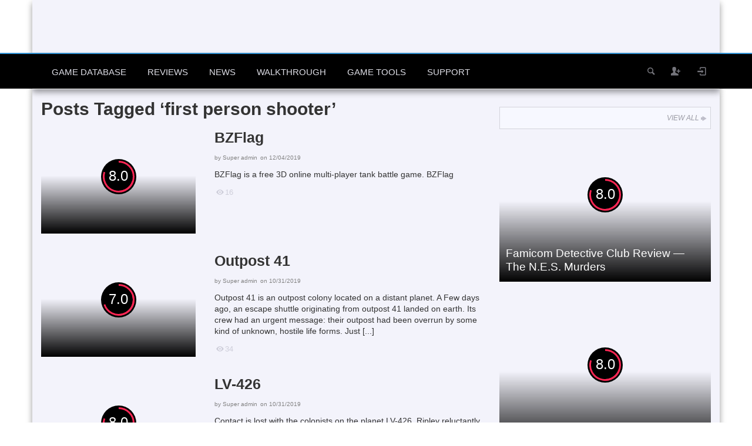

--- FILE ---
content_type: text/html; charset=UTF-8
request_url: https://www.sockscap64.com/tag/first-person-shooter/page/2/
body_size: 11977
content:
<!DOCTYPE HTML>
<html lang="en-US">
<head>
	<meta http-equiv="X-UA-Compatible" content="IE=edge" />
	<meta http-equiv="Content-Type" content="text/html; charset=UTF-8" />
   	<meta name="viewport" content="width=device-width, initial-scale=1.0, maximum-scale=3.0, minimum-scale=0.86" />
	<meta name="theme-color" content="#4285f4">
	<meta name="msapplication-navbutton-color" content="#4285f4">
	<meta name="apple-mobile-web-app-capable" content="yes">
	<meta name="apple-mobile-web-app-status-bar-style" content="black-translucent">
	<link rel="manifest" href="/manifest.json">
		
    				<link media="screen, print" rel="stylesheet" href="https://www.sockscap64.com/wp-content/themes/explicit/style.css?v=6.2" type="text/css" />
		<link media="screen, print" rel="stylesheet" href="https://www.sockscap64.com/wp-content/themes/explicit/css/style2.css?v=9" type="text/css" />
		<link media="screen" rel="stylesheet" href="https://www.sockscap64.com/wp-content/themes/explicit/css/responsive.css?v=4" type="text/css" />
				<link href="https://www.sockscap64.com/wp-content/themes/explicit/style-extended.css?v=3.6" rel="stylesheet" type="text/css" />
						<link rel="shortcut icon" href="/favicon.ico" />
	<meta property="og:image" content="https://www.sockscap64.com/wp-content/uploads/2019/12/121833_300a7c26ace97e6f241f.jpg" />    
	<link rel="dns-prefetch" href="//pagead2.googlesyndication.com">
	<link rel="dns-prefetch" href="//www.google-analytics.com">
	<link rel="dns-prefetch" href="//ajax.cloudflare.com">
			<link rel="pingback" href="https://www.sockscap64.com/xmlrpc.php" />
	    <script data-ad-client="ca-pub-3079156987270517" async src="https://pagead2.googlesyndication.com/pagead/js/adsbygoogle.js" type="49a27f3d9d14cf608508e335-text/javascript"></script>    <script type="49a27f3d9d14cf608508e335-text/javascript">
  (function(i,s,o,g,r,a,m){i['GoogleAnalyticsObject']=r;i[r]=i[r]||function(){
  (i[r].q=i[r].q||[]).push(arguments)},i[r].l=1*new Date();a=s.createElement(o),
  m=s.getElementsByTagName(o)[0];a.async=1;a.src=g;m.parentNode.insertBefore(a,m)
  })(window,document,'script','//www.google-analytics.com/analytics.js','ga');

  ga('create', 'UA-59675384-1', 'auto');
  ga('set', 'dimension1', 'website');
  ga('send', 'pageview');
  //ga('send', 'pageview', {
//	'dimension1': 'website'
 // });
</script>
 
	<meta name='robots' content='index, follow, max-image-preview:large, max-snippet:-1, max-video-preview:-1' />
	<style>img:is([sizes="auto" i], [sizes^="auto," i]) { contain-intrinsic-size: 3000px 1500px }</style>
	
	<!-- This site is optimized with the Yoast SEO plugin v21.2 - https://yoast.com/wordpress/plugins/seo/ -->
	<title>first person shooter Archives - Page 2 of 183 - SocksCap64</title>
	<meta name="description" content="first person shooter Archives - Page 2 of 183 - SocksCap64 A large video game database and HTML5 games arcade - SocksCap64|SSTap - The best network acceleration and socks proxy software designed to reduce ping of online games" />
	<link rel="canonical" href="https://www.sockscap64.com/tag/first-person-shooter/page/2/" />
	<link rel="prev" href="https://www.sockscap64.com/tag/first-person-shooter/" />
	<link rel="next" href="https://www.sockscap64.com/tag/first-person-shooter/page/3/" />
	<meta property="og:locale" content="en_US" />
	<meta property="og:type" content="article" />
	<meta property="og:title" content="first person shooter Archives - Page 2 of 183 - SocksCap64" />
	<meta property="og:description" content="first person shooter Archives - Page 2 of 183 - SocksCap64 A large video game database and HTML5 games arcade - SocksCap64|SSTap - The best network acceleration and socks proxy software designed to reduce ping of online games" />
	<meta property="og:url" content="https://www.sockscap64.com/tag/first-person-shooter/" />
	<meta property="og:site_name" content="SocksCap64" />
	<meta property="og:image" content="https://www.sockscap64.com/wp-content/uploads/2019/05/logo.png" />
	<meta property="og:image:width" content="512" />
	<meta property="og:image:height" content="512" />
	<meta property="og:image:type" content="image/png" />
	<meta name="twitter:card" content="summary_large_image" />
	<meta name="twitter:site" content="@sockscap64" />
	<script type="application/ld+json" class="yoast-schema-graph">{"@context":"https://schema.org","@graph":[{"@type":"CollectionPage","@id":"https://www.sockscap64.com/tag/first-person-shooter/","url":"https://www.sockscap64.com/tag/first-person-shooter/page/2/","name":"first person shooter Archives - Page 2 of 183 - SocksCap64","isPartOf":{"@id":"https://www.sockscap64.com/#website"},"primaryImageOfPage":{"@id":"https://www.sockscap64.com/tag/first-person-shooter/page/2/#primaryimage"},"image":{"@id":"https://www.sockscap64.com/tag/first-person-shooter/page/2/#primaryimage"},"thumbnailUrl":"https://www.sockscap64.com/wp-content/uploads/2019/12/121833_300a7c26ace97e6f241f.jpg","description":"first person shooter Archives - Page 2 of 183 - SocksCap64 A large video game database and HTML5 games arcade - SocksCap64|SSTap - The best network acceleration and socks proxy software designed to reduce ping of online games","breadcrumb":{"@id":"https://www.sockscap64.com/tag/first-person-shooter/page/2/#breadcrumb"},"inLanguage":"en-US"},{"@type":"ImageObject","inLanguage":"en-US","@id":"https://www.sockscap64.com/tag/first-person-shooter/page/2/#primaryimage","url":"https://www.sockscap64.com/wp-content/uploads/2019/12/121833_300a7c26ace97e6f241f.jpg","contentUrl":"https://www.sockscap64.com/wp-content/uploads/2019/12/121833_300a7c26ace97e6f241f.jpg","width":1280,"height":720,"caption":"BZFlag"},{"@type":"BreadcrumbList","@id":"https://www.sockscap64.com/tag/first-person-shooter/page/2/#breadcrumb","itemListElement":[{"@type":"ListItem","position":1,"name":"Home","item":"https://www.sockscap64.com/"},{"@type":"ListItem","position":2,"name":"first person shooter"}]},{"@type":"WebSite","@id":"https://www.sockscap64.com/#website","url":"https://www.sockscap64.com/","name":"SocksCap64","description":"A large video game database and HTML5 games arcade - SocksCap64|SSTap - The best network acceleration and socks proxy software designed to reduce ping of online games","publisher":{"@id":"https://www.sockscap64.com/#organization"},"potentialAction":[{"@type":"SearchAction","target":{"@type":"EntryPoint","urlTemplate":"https://www.sockscap64.com/search/?q={search_term_string}"},"query-input":"required name=search_term_string"}],"inLanguage":"en-US"},{"@type":"Organization","@id":"https://www.sockscap64.com/#organization","name":"SocksCap64","alternateName":"Tarolabs","url":"https://www.sockscap64.com/","logo":{"@type":"ImageObject","inLanguage":"en-US","@id":"https://www.sockscap64.com/#/schema/logo/image/","url":"https://www.sockscap64.com/wp-content/uploads/2025/11/main-logox512.png","contentUrl":"https://www.sockscap64.com/wp-content/uploads/2025/11/main-logox512.png","width":512,"height":512,"caption":"SocksCap64"},"image":{"@id":"https://www.sockscap64.com/#/schema/logo/image/"},"sameAs":["https://www.facebook.com/tarolab","https://twitter.com/sockscap64","http://www.youtube.com/c/Sockscap64bit"]}]}</script>
	<!-- / Yoast SEO plugin. -->


<link rel="alternate" type="application/rss+xml" title="SocksCap64 &raquo; Feed" href="https://www.sockscap64.com/feed/" />
<link rel="alternate" type="application/rss+xml" title="SocksCap64 &raquo; Comments Feed" href="https://www.sockscap64.com/comments/feed/" />
<link rel="alternate" type="application/rss+xml" title="SocksCap64 &raquo; first person shooter Tag Feed" href="https://www.sockscap64.com/tag/first-person-shooter/feed/" />
<style id='classic-theme-styles-inline-css' type='text/css'>
/*! This file is auto-generated */
.wp-block-button__link{color:#fff;background-color:#32373c;border-radius:9999px;box-shadow:none;text-decoration:none;padding:calc(.667em + 2px) calc(1.333em + 2px);font-size:1.125em}.wp-block-file__button{background:#32373c;color:#fff;text-decoration:none}
</style>
<style id='global-styles-inline-css' type='text/css'>
:root{--wp--preset--aspect-ratio--square: 1;--wp--preset--aspect-ratio--4-3: 4/3;--wp--preset--aspect-ratio--3-4: 3/4;--wp--preset--aspect-ratio--3-2: 3/2;--wp--preset--aspect-ratio--2-3: 2/3;--wp--preset--aspect-ratio--16-9: 16/9;--wp--preset--aspect-ratio--9-16: 9/16;--wp--preset--color--black: #000000;--wp--preset--color--cyan-bluish-gray: #abb8c3;--wp--preset--color--white: #ffffff;--wp--preset--color--pale-pink: #f78da7;--wp--preset--color--vivid-red: #cf2e2e;--wp--preset--color--luminous-vivid-orange: #ff6900;--wp--preset--color--luminous-vivid-amber: #fcb900;--wp--preset--color--light-green-cyan: #7bdcb5;--wp--preset--color--vivid-green-cyan: #00d084;--wp--preset--color--pale-cyan-blue: #8ed1fc;--wp--preset--color--vivid-cyan-blue: #0693e3;--wp--preset--color--vivid-purple: #9b51e0;--wp--preset--gradient--vivid-cyan-blue-to-vivid-purple: linear-gradient(135deg,rgba(6,147,227,1) 0%,rgb(155,81,224) 100%);--wp--preset--gradient--light-green-cyan-to-vivid-green-cyan: linear-gradient(135deg,rgb(122,220,180) 0%,rgb(0,208,130) 100%);--wp--preset--gradient--luminous-vivid-amber-to-luminous-vivid-orange: linear-gradient(135deg,rgba(252,185,0,1) 0%,rgba(255,105,0,1) 100%);--wp--preset--gradient--luminous-vivid-orange-to-vivid-red: linear-gradient(135deg,rgba(255,105,0,1) 0%,rgb(207,46,46) 100%);--wp--preset--gradient--very-light-gray-to-cyan-bluish-gray: linear-gradient(135deg,rgb(238,238,238) 0%,rgb(169,184,195) 100%);--wp--preset--gradient--cool-to-warm-spectrum: linear-gradient(135deg,rgb(74,234,220) 0%,rgb(151,120,209) 20%,rgb(207,42,186) 40%,rgb(238,44,130) 60%,rgb(251,105,98) 80%,rgb(254,248,76) 100%);--wp--preset--gradient--blush-light-purple: linear-gradient(135deg,rgb(255,206,236) 0%,rgb(152,150,240) 100%);--wp--preset--gradient--blush-bordeaux: linear-gradient(135deg,rgb(254,205,165) 0%,rgb(254,45,45) 50%,rgb(107,0,62) 100%);--wp--preset--gradient--luminous-dusk: linear-gradient(135deg,rgb(255,203,112) 0%,rgb(199,81,192) 50%,rgb(65,88,208) 100%);--wp--preset--gradient--pale-ocean: linear-gradient(135deg,rgb(255,245,203) 0%,rgb(182,227,212) 50%,rgb(51,167,181) 100%);--wp--preset--gradient--electric-grass: linear-gradient(135deg,rgb(202,248,128) 0%,rgb(113,206,126) 100%);--wp--preset--gradient--midnight: linear-gradient(135deg,rgb(2,3,129) 0%,rgb(40,116,252) 100%);--wp--preset--font-size--small: 13px;--wp--preset--font-size--medium: 20px;--wp--preset--font-size--large: 36px;--wp--preset--font-size--x-large: 42px;--wp--preset--spacing--20: 0.44rem;--wp--preset--spacing--30: 0.67rem;--wp--preset--spacing--40: 1rem;--wp--preset--spacing--50: 1.5rem;--wp--preset--spacing--60: 2.25rem;--wp--preset--spacing--70: 3.38rem;--wp--preset--spacing--80: 5.06rem;--wp--preset--shadow--natural: 6px 6px 9px rgba(0, 0, 0, 0.2);--wp--preset--shadow--deep: 12px 12px 50px rgba(0, 0, 0, 0.4);--wp--preset--shadow--sharp: 6px 6px 0px rgba(0, 0, 0, 0.2);--wp--preset--shadow--outlined: 6px 6px 0px -3px rgba(255, 255, 255, 1), 6px 6px rgba(0, 0, 0, 1);--wp--preset--shadow--crisp: 6px 6px 0px rgba(0, 0, 0, 1);}:where(.is-layout-flex){gap: 0.5em;}:where(.is-layout-grid){gap: 0.5em;}body .is-layout-flex{display: flex;}.is-layout-flex{flex-wrap: wrap;align-items: center;}.is-layout-flex > :is(*, div){margin: 0;}body .is-layout-grid{display: grid;}.is-layout-grid > :is(*, div){margin: 0;}:where(.wp-block-columns.is-layout-flex){gap: 2em;}:where(.wp-block-columns.is-layout-grid){gap: 2em;}:where(.wp-block-post-template.is-layout-flex){gap: 1.25em;}:where(.wp-block-post-template.is-layout-grid){gap: 1.25em;}.has-black-color{color: var(--wp--preset--color--black) !important;}.has-cyan-bluish-gray-color{color: var(--wp--preset--color--cyan-bluish-gray) !important;}.has-white-color{color: var(--wp--preset--color--white) !important;}.has-pale-pink-color{color: var(--wp--preset--color--pale-pink) !important;}.has-vivid-red-color{color: var(--wp--preset--color--vivid-red) !important;}.has-luminous-vivid-orange-color{color: var(--wp--preset--color--luminous-vivid-orange) !important;}.has-luminous-vivid-amber-color{color: var(--wp--preset--color--luminous-vivid-amber) !important;}.has-light-green-cyan-color{color: var(--wp--preset--color--light-green-cyan) !important;}.has-vivid-green-cyan-color{color: var(--wp--preset--color--vivid-green-cyan) !important;}.has-pale-cyan-blue-color{color: var(--wp--preset--color--pale-cyan-blue) !important;}.has-vivid-cyan-blue-color{color: var(--wp--preset--color--vivid-cyan-blue) !important;}.has-vivid-purple-color{color: var(--wp--preset--color--vivid-purple) !important;}.has-black-background-color{background-color: var(--wp--preset--color--black) !important;}.has-cyan-bluish-gray-background-color{background-color: var(--wp--preset--color--cyan-bluish-gray) !important;}.has-white-background-color{background-color: var(--wp--preset--color--white) !important;}.has-pale-pink-background-color{background-color: var(--wp--preset--color--pale-pink) !important;}.has-vivid-red-background-color{background-color: var(--wp--preset--color--vivid-red) !important;}.has-luminous-vivid-orange-background-color{background-color: var(--wp--preset--color--luminous-vivid-orange) !important;}.has-luminous-vivid-amber-background-color{background-color: var(--wp--preset--color--luminous-vivid-amber) !important;}.has-light-green-cyan-background-color{background-color: var(--wp--preset--color--light-green-cyan) !important;}.has-vivid-green-cyan-background-color{background-color: var(--wp--preset--color--vivid-green-cyan) !important;}.has-pale-cyan-blue-background-color{background-color: var(--wp--preset--color--pale-cyan-blue) !important;}.has-vivid-cyan-blue-background-color{background-color: var(--wp--preset--color--vivid-cyan-blue) !important;}.has-vivid-purple-background-color{background-color: var(--wp--preset--color--vivid-purple) !important;}.has-black-border-color{border-color: var(--wp--preset--color--black) !important;}.has-cyan-bluish-gray-border-color{border-color: var(--wp--preset--color--cyan-bluish-gray) !important;}.has-white-border-color{border-color: var(--wp--preset--color--white) !important;}.has-pale-pink-border-color{border-color: var(--wp--preset--color--pale-pink) !important;}.has-vivid-red-border-color{border-color: var(--wp--preset--color--vivid-red) !important;}.has-luminous-vivid-orange-border-color{border-color: var(--wp--preset--color--luminous-vivid-orange) !important;}.has-luminous-vivid-amber-border-color{border-color: var(--wp--preset--color--luminous-vivid-amber) !important;}.has-light-green-cyan-border-color{border-color: var(--wp--preset--color--light-green-cyan) !important;}.has-vivid-green-cyan-border-color{border-color: var(--wp--preset--color--vivid-green-cyan) !important;}.has-pale-cyan-blue-border-color{border-color: var(--wp--preset--color--pale-cyan-blue) !important;}.has-vivid-cyan-blue-border-color{border-color: var(--wp--preset--color--vivid-cyan-blue) !important;}.has-vivid-purple-border-color{border-color: var(--wp--preset--color--vivid-purple) !important;}.has-vivid-cyan-blue-to-vivid-purple-gradient-background{background: var(--wp--preset--gradient--vivid-cyan-blue-to-vivid-purple) !important;}.has-light-green-cyan-to-vivid-green-cyan-gradient-background{background: var(--wp--preset--gradient--light-green-cyan-to-vivid-green-cyan) !important;}.has-luminous-vivid-amber-to-luminous-vivid-orange-gradient-background{background: var(--wp--preset--gradient--luminous-vivid-amber-to-luminous-vivid-orange) !important;}.has-luminous-vivid-orange-to-vivid-red-gradient-background{background: var(--wp--preset--gradient--luminous-vivid-orange-to-vivid-red) !important;}.has-very-light-gray-to-cyan-bluish-gray-gradient-background{background: var(--wp--preset--gradient--very-light-gray-to-cyan-bluish-gray) !important;}.has-cool-to-warm-spectrum-gradient-background{background: var(--wp--preset--gradient--cool-to-warm-spectrum) !important;}.has-blush-light-purple-gradient-background{background: var(--wp--preset--gradient--blush-light-purple) !important;}.has-blush-bordeaux-gradient-background{background: var(--wp--preset--gradient--blush-bordeaux) !important;}.has-luminous-dusk-gradient-background{background: var(--wp--preset--gradient--luminous-dusk) !important;}.has-pale-ocean-gradient-background{background: var(--wp--preset--gradient--pale-ocean) !important;}.has-electric-grass-gradient-background{background: var(--wp--preset--gradient--electric-grass) !important;}.has-midnight-gradient-background{background: var(--wp--preset--gradient--midnight) !important;}.has-small-font-size{font-size: var(--wp--preset--font-size--small) !important;}.has-medium-font-size{font-size: var(--wp--preset--font-size--medium) !important;}.has-large-font-size{font-size: var(--wp--preset--font-size--large) !important;}.has-x-large-font-size{font-size: var(--wp--preset--font-size--x-large) !important;}
:where(.wp-block-post-template.is-layout-flex){gap: 1.25em;}:where(.wp-block-post-template.is-layout-grid){gap: 1.25em;}
:where(.wp-block-columns.is-layout-flex){gap: 2em;}:where(.wp-block-columns.is-layout-grid){gap: 2em;}
:root :where(.wp-block-pullquote){font-size: 1.5em;line-height: 1.6;}
</style>
<link rel='stylesheet' id='gdatt-attachments-css' href='https://www.sockscap64.com/wp-content/plugins/gd-bbpress-attachments/css/front.min.css?ver=4.4_b2440_free' type='text/css' media='all' />
<script type="49a27f3d9d14cf608508e335-text/javascript" src="https://www.sockscap64.com/wp-includes/js/jquery/jquery.min.js?ver=3.7.1" id="jquery-core-js"></script>
<script type="49a27f3d9d14cf608508e335-text/javascript" src="https://www.sockscap64.com/wp-includes/js/jquery/jquery-migrate.min.js?ver=3.4.1" id="jquery-migrate-js"></script>
<script type="49a27f3d9d14cf608508e335-text/javascript" id="itajax-request-js-extra">
/* <![CDATA[ */
var itAjax = {"ajaxurl":"https:\/\/www.sockscap64.com\/wp-admin\/admin-ajax.php"};
/* ]]> */
</script>
<script type="49a27f3d9d14cf608508e335-text/javascript" src="https://www.sockscap64.com/wp-content/themes/explicit/js/ajax.js?ver=6.2" id="itajax-request-js"></script>
<link rel="EditURI" type="application/rsd+xml" title="RSD" href="https://www.sockscap64.com/xmlrpc.php?rsd" />
<meta name="generator" content="WordPress 6.8.3" />
<link rel="icon" href="https://www.sockscap64.com/wp-content/uploads/2025/11/main-logox512-45x45.png" sizes="32x32" />
<link rel="icon" href="https://www.sockscap64.com/wp-content/uploads/2025/11/main-logox512.png" sizes="192x192" />
<link rel="apple-touch-icon" href="https://www.sockscap64.com/wp-content/uploads/2025/11/main-logox512.png" />
<meta name="msapplication-TileImage" content="https://www.sockscap64.com/wp-content/uploads/2025/11/main-logox512.png" />
	<!--[if lt IE 9]>
	  <script src="https://www.sockscap64.com/wp-content/themes/explicit/js/html5shiv.js"></script>
	  <script src="https://www.sockscap64.com/wp-content/themes/explicit/js/respond.min.js"></script>
	<![endif]-->
</head>

<body class="archive paged tag tag-first-person-shooter tag-18760 paged-2 tag-paged-2 wp-theme-explicit it-background woocommerce bp-page" data-adminbarshow="0" data-top-rating-disable="0" data-registered-user-ratings="1" data-user-logged-in="0">

    <div id="ajax-error"></div>
    
    <div id="fb-root"></div>
	
    <div id="header-wraper" class="container" style="background: #F3F3FB;">
	<div id="header">
		<div class="row">
			<div class="col-md-12">
					<div id="header-inner" class="clearfix no-padding">
						<div class="logo">
							<a href="https://www.sockscap64.com/">
								<img class="lazyload" id="site-logo" alt="SocksCap64 : A large video game database and HTML5 games arcade - SocksCap64|SSTap - The best network acceleration and socks proxy software designed to reduce ping of online games" title="SocksCap64 : A large video game database and HTML5 games arcade - SocksCap64|SSTap - The best network acceleration and socks proxy software designed to reduce ping of online games" src="https://www.sockscap64.com/wp-content/themes/explicit/images/1x1.trans.gif" data-lazy-src="https://www.sockscap64.com/wp-content/themes/explicit/images/logo.png" width="290" height="90" />
							</a>
						</div>
																			<div class="it-ad header-ad-big" id="it-ad-header">
								<div class="it-ad-wrapper"><div class="it-ad" id="it-ad-ad-header"><script async src="https://pagead2.googlesyndication.com/pagead/js/adsbygoogle.js" type="49a27f3d9d14cf608508e335-text/javascript"></script>
<!-- sc-top-header -->
<ins class="adsbygoogle"
     style="display:block"
     data-ad-client="ca-pub-3079156987270517"
     data-ad-slot="5070928893"
     data-ad-format="auto"
     data-full-width-responsive="true"></ins>
<script type="49a27f3d9d14cf608508e335-text/javascript">
     (adsbygoogle = window.adsbygoogle || []).push({});
</script></div></div>							</div>
											</div>
			</div>
		</div>
	</div>
</div>
    
    	<div id="sticky-bar-container">
        <div id="sticky-bar" class="logo-slide">
            <div class="row">
                <div class="col-md-12">
                	<div class="container">
						<div class="logo">
							<a href="https://www.sockscap64.com/" title="Home">
								<img class="lazyload" id="sticky-site-logo" alt="SocksCap64" title="SocksCap64" src="https://www.sockscap64.com/wp-content/themes/explicit/images/1x1.trans.gif" data-lazy-src="https://www.sockscap64.com/wp-content/themes/explicit/images/logo-sticky.png" width="55" height="55" />
							</a>
						</div>
                        <div id="sticky-menus">
                        	                                                        <div id="section-menu" class="menu-container">
                                <div id="section-menu-full" >
                                	<div class="standard-menu non-mega-menu"><ul id="menu-section-en" class="menu"><li id="menu-item-278760" class="menu-item menu-item-type-custom menu-item-object-custom menu-item-has-children menu-item-278760"><a href="#">Game Database</a>
<ul class="sub-menu">
	<li id="menu-item-278745" class="menu-item menu-item-type-custom menu-item-object-custom menu-item-278745"><a href="/online-video-games-database/">Online Game Database</a></li>
	<li id="menu-item-353443" class="menu-item menu-item-type-custom menu-item-object-custom menu-item-353443"><a href="/browse-all-video-games-from-a-to-z/">Games From A to Z</a></li>
	<li id="menu-item-278761" class="menu-item menu-item-type-custom menu-item-object-custom menu-item-278761"><a href="/can-i-run-this-game/">Game&#8217;s Requirements</a></li>
	<li id="menu-item-536781" class="menu-item menu-item-type-custom menu-item-object-custom menu-item-536781"><a href="/ios-games/">iOS Games</a></li>
	<li id="menu-item-290292" class="menu-item menu-item-type-custom menu-item-object-custom menu-item-290292"><a href="/play-funny-online-html5-games-free/">Online HTML5 Games</a></li>
	<li id="menu-item-527079" class="menu-item menu-item-type-custom menu-item-object-custom menu-item-527079"><a href="/gaming-software/">Gaming Software</a></li>
	<li id="menu-item-409574" class="menu-item menu-item-type-custom menu-item-object-custom menu-item-409574"><a href="/view-video-game-series/">Game Series</a></li>
	<li id="menu-item-305246" class="menu-item menu-item-type-custom menu-item-object-custom menu-item-305246"><a href="/html5-games-for-your-site/">Games for your site</a></li>
</ul>
</li>
<li id="menu-item-67216" class="menu-item menu-item-type-taxonomy menu-item-object-category menu-item-67216"><a href="https://www.sockscap64.com/category/game-reviews-en/">Reviews</a></li>
<li id="menu-item-67215" class="menu-item menu-item-type-taxonomy menu-item-object-category menu-item-67215"><a href="https://www.sockscap64.com/category/game-news-en/">News</a></li>
<li id="menu-item-67217" class="menu-item menu-item-type-taxonomy menu-item-object-category menu-item-67217"><a href="https://www.sockscap64.com/category/game-walkthrough/">Walkthrough</a></li>
</ul></div><div class="standard-menu after"><div class="secondary-menu-full"><ul id="menu-secondary-en" class="menu"><li id="menu-item-67220" class="menu-item menu-item-type-custom menu-item-object-custom menu-item-has-children menu-item-67220"><a href="#">Game Tools</a>
<ul class="sub-menu">
	<li id="menu-item-67221" class="menu-item menu-item-type-custom menu-item-object-custom menu-item-67221"><a href="/sstap-enjoy-gaming-enjoy-sstap/">SSTap</a></li>
	<li id="menu-item-67222" class="menu-item menu-item-type-custom menu-item-object-custom menu-item-67222"><a href="/homepage/">SocksCap64</a></li>
	<li id="menu-item-536919" class="menu-item menu-item-type-custom menu-item-object-custom menu-item-536919"><a href="/ios-game-price-drop-tracker-the-best-tool-to-track-iphone-ipad-games-on-app-store/">iOS Game Price Tracker</a></li>
	<li id="menu-item-536918" class="menu-item menu-item-type-custom menu-item-object-custom menu-item-536918"><a href="/steam-price-tracker/">Steam Price Tracker</a></li>
	<li id="menu-item-536930" class="menu-item menu-item-type-custom menu-item-object-custom menu-item-536930"><a href="/microsoft-store-price-tracker/">Microsoft Store Price Tracker</a></li>
	<li id="menu-item-536920" class="menu-item menu-item-type-custom menu-item-object-custom menu-item-536920"><a href="/upcoming-games/">Upcoming Games</a></li>
</ul>
</li>
<li id="menu-item-67223" class="menu-item menu-item-type-custom menu-item-object-custom menu-item-has-children menu-item-67223"><a href="#">Support</a>
<ul class="sub-menu">
	<li id="menu-item-67225" class="menu-item menu-item-type-custom menu-item-object-custom menu-item-67225"><a href="/forums/">Forums</a></li>
	<li id="menu-item-67226" class="menu-item menu-item-type-custom menu-item-object-custom menu-item-67226"><a href="/newsletters-subscribe/">Subscribe</a></li>
	<li id="menu-item-179175" class="menu-item menu-item-type-post_type menu-item-object-page menu-item-179175"><a href="https://www.sockscap64.com/search/">Search</a></li>
</ul>
</li>
</ul></div><div class="secondary-menu-compact"><ul><li><a id="secondary-menu-selector">MORE<span class="theme-icon-down-fat"></span></a><ul id="menu-secondary-en" class="menu"><li id="menu-item-67220" class="menu-item menu-item-type-custom menu-item-object-custom menu-item-has-children menu-item-67220"><a href="#">Game Tools</a>
<ul class="sub-menu">
	<li id="menu-item-67221" class="menu-item menu-item-type-custom menu-item-object-custom menu-item-67221"><a href="/sstap-enjoy-gaming-enjoy-sstap/">SSTap</a></li>
	<li id="menu-item-67222" class="menu-item menu-item-type-custom menu-item-object-custom menu-item-67222"><a href="/homepage/">SocksCap64</a></li>
	<li id="menu-item-536919" class="menu-item menu-item-type-custom menu-item-object-custom menu-item-536919"><a href="/ios-game-price-drop-tracker-the-best-tool-to-track-iphone-ipad-games-on-app-store/">iOS Game Price Tracker</a></li>
	<li id="menu-item-536918" class="menu-item menu-item-type-custom menu-item-object-custom menu-item-536918"><a href="/steam-price-tracker/">Steam Price Tracker</a></li>
	<li id="menu-item-536930" class="menu-item menu-item-type-custom menu-item-object-custom menu-item-536930"><a href="/microsoft-store-price-tracker/">Microsoft Store Price Tracker</a></li>
	<li id="menu-item-536920" class="menu-item menu-item-type-custom menu-item-object-custom menu-item-536920"><a href="/upcoming-games/">Upcoming Games</a></li>
</ul>
</li>
<li id="menu-item-67223" class="menu-item menu-item-type-custom menu-item-object-custom menu-item-has-children menu-item-67223"><a href="#">Support</a>
<ul class="sub-menu">
	<li id="menu-item-67225" class="menu-item menu-item-type-custom menu-item-object-custom menu-item-67225"><a href="/forums/">Forums</a></li>
	<li id="menu-item-67226" class="menu-item menu-item-type-custom menu-item-object-custom menu-item-67226"><a href="/newsletters-subscribe/">Subscribe</a></li>
	<li id="menu-item-179175" class="menu-item menu-item-type-post_type menu-item-object-page menu-item-179175"><a href="https://www.sockscap64.com/search/">Search</a></li>
</ul>
</li>
</ul></li></ul></div></div>                                </div>
                                <div id="section-menu-compact" >
                                    <ul><li><a id="section-menu-selector" href="#section-menu-mobile"><span class="theme-icon-grid"></span>MENUS</a>
                                            <div id="section-menu-mobile">
                                            	<div class="standard-menu">
													<ul id="menu-section-en" class="menu"><li id="menu-item-278760" class="menu-item menu-item-type-custom menu-item-object-custom menu-item-has-children menu-item-278760"><a href="#">Game Database</a>
<ul class="sub-menu">
	<li id="menu-item-278745" class="menu-item menu-item-type-custom menu-item-object-custom menu-item-278745"><a href="/online-video-games-database/">Online Game Database</a></li>
	<li id="menu-item-353443" class="menu-item menu-item-type-custom menu-item-object-custom menu-item-353443"><a href="/browse-all-video-games-from-a-to-z/">Games From A to Z</a></li>
	<li id="menu-item-278761" class="menu-item menu-item-type-custom menu-item-object-custom menu-item-278761"><a href="/can-i-run-this-game/">Game&#8217;s Requirements</a></li>
	<li id="menu-item-536781" class="menu-item menu-item-type-custom menu-item-object-custom menu-item-536781"><a href="/ios-games/">iOS Games</a></li>
	<li id="menu-item-290292" class="menu-item menu-item-type-custom menu-item-object-custom menu-item-290292"><a href="/play-funny-online-html5-games-free/">Online HTML5 Games</a></li>
	<li id="menu-item-527079" class="menu-item menu-item-type-custom menu-item-object-custom menu-item-527079"><a href="/gaming-software/">Gaming Software</a></li>
	<li id="menu-item-409574" class="menu-item menu-item-type-custom menu-item-object-custom menu-item-409574"><a href="/view-video-game-series/">Game Series</a></li>
	<li id="menu-item-305246" class="menu-item menu-item-type-custom menu-item-object-custom menu-item-305246"><a href="/html5-games-for-your-site/">Games for your site</a></li>
</ul>
</li>
<li id="menu-item-67216" class="menu-item menu-item-type-taxonomy menu-item-object-category menu-item-67216"><a href="https://www.sockscap64.com/category/game-reviews-en/">Reviews</a></li>
<li id="menu-item-67215" class="menu-item menu-item-type-taxonomy menu-item-object-category menu-item-67215"><a href="https://www.sockscap64.com/category/game-news-en/">News</a></li>
<li id="menu-item-67217" class="menu-item menu-item-type-taxonomy menu-item-object-category menu-item-67217"><a href="https://www.sockscap64.com/category/game-walkthrough/">Walkthrough</a></li>
</ul><ul id="menu-secondary-en" class="menu"><li id="menu-item-67220" class="menu-item menu-item-type-custom menu-item-object-custom menu-item-has-children menu-item-67220"><a href="#">Game Tools</a>
<ul class="sub-menu">
	<li id="menu-item-67221" class="menu-item menu-item-type-custom menu-item-object-custom menu-item-67221"><a href="/sstap-enjoy-gaming-enjoy-sstap/">SSTap</a></li>
	<li id="menu-item-67222" class="menu-item menu-item-type-custom menu-item-object-custom menu-item-67222"><a href="/homepage/">SocksCap64</a></li>
	<li id="menu-item-536919" class="menu-item menu-item-type-custom menu-item-object-custom menu-item-536919"><a href="/ios-game-price-drop-tracker-the-best-tool-to-track-iphone-ipad-games-on-app-store/">iOS Game Price Tracker</a></li>
	<li id="menu-item-536918" class="menu-item menu-item-type-custom menu-item-object-custom menu-item-536918"><a href="/steam-price-tracker/">Steam Price Tracker</a></li>
	<li id="menu-item-536930" class="menu-item menu-item-type-custom menu-item-object-custom menu-item-536930"><a href="/microsoft-store-price-tracker/">Microsoft Store Price Tracker</a></li>
	<li id="menu-item-536920" class="menu-item menu-item-type-custom menu-item-object-custom menu-item-536920"><a href="/upcoming-games/">Upcoming Games</a></li>
</ul>
</li>
<li id="menu-item-67223" class="menu-item menu-item-type-custom menu-item-object-custom menu-item-has-children menu-item-67223"><a href="#">Support</a>
<ul class="sub-menu">
	<li id="menu-item-67225" class="menu-item menu-item-type-custom menu-item-object-custom menu-item-67225"><a href="/forums/">Forums</a></li>
	<li id="menu-item-67226" class="menu-item menu-item-type-custom menu-item-object-custom menu-item-67226"><a href="/newsletters-subscribe/">Subscribe</a></li>
	<li id="menu-item-179175" class="menu-item menu-item-type-post_type menu-item-object-page menu-item-179175"><a href="https://www.sockscap64.com/search/">Search</a></li>
</ul>
</li>
</ul>                                                </div>
                                            </div>
										</li></ul>
                                </div>
                            </div>
                                                    </div>
                        <div id="sticky-controls">
                        	                                <div id="menu-search-button">
                                    <span class="theme-icon-search info-bottom" title="Search"></span>
                                </div>
                                <div id="menu-search" class="info-bottom" title="Type and hit Enter">
                                    <form method="get" id="searchformtop" action="https://www.sockscap64.com/search/">
                                        <input type="text" placeholder="Search Games on 4Games.info" name="q" id="s" />
                                    </form>
                                </div>
                                                        <a id="back-to-top" href="#top" class="info theme-icon-up-open" title="Top" data-placement="bottom"></a>
                            								                                    <div class="register-wrapper">
                                        <a id="sticky-register-bp" href="https://www.sockscap64.com/wp-login.php?action=register" class="info-bottom theme-icon-register sticky-button" title="Register"></a>
                                        <div class="sticky-form" id="sticky-register-form">
                                            <div class="loading"><span class="theme-icon-spin2"></span></div>
                                            <div><form method="post" action="https://www.sockscap64.com/wp-login.php?action=register" class="sticky-register-form"><div id="sticky-register-submit" class="sticky-submit register"><span class="theme-icon-check"></span>REGISTER</div><div class="input-group"><span class="input-group-addon theme-icon-username"></span><input type="text" name="user_login" value="" id="user_register" tabindex="11" placeholder="username" /></div><div class="input-group"><span class="input-group-addon at-symbol">@</span><input type="text" name="user_email" value="" id="user_email" tabindex="12" placeholder="email" /></div><input type="hidden" name="redirect_to" value="/tag/first-person-shooter/page/2/?register=true" /><input type="hidden" name="user-cookie" value="1" /> </form></div>											<div> </div>
                                        </div>
                                    </div>
                                    <div class="login-wrapper">
                                        <a id="sticky-login-wp" href="https://www.sockscap64.com/wp-login.php?redirect_to=https%3A%2F%2Fwww.sockscap64.com%2Ftag%2Ffirst-person-shooter%2Fpage%2F2%2F" class="info-bottom theme-icon-login sticky-button" title="Login"></a>
                                        <div class="sticky-form" id="sticky-login-form">
                                            <div class="loading"><span class="theme-icon-spin2"></span></div>
                                            <div><form method="post" action="/wp-login.php" class="sticky-login-form"><div id="sticky-login-submit" class="sticky-submit login"><span class="theme-icon-check"></span>LOGIN</div><div class="input-group"><span class="input-group-addon theme-icon-username"></span><input type="text" name="log" value="" id="user_login" tabindex="11" placeholder="username" /></div><div class="input-group"><span class="input-group-addon theme-icon-password"></span><input type="password" name="pwd" value="" id="user_pass" tabindex="12" placeholder="password" /></div><input type="hidden" name="redirect_to" value="/tag/first-person-shooter/page/2/" /><input type="hidden" name="user-cookie" value="1" /> </form></div>											<div> </div>
                                        </div>
                                    </div>
                                                                                                                    </div>
                    </div>
                </div>
            </div>
        </div>
    </div>
        
		
        
    <div class="after-header">
    
    
<div class="container"><div class="row"><div class="articles gradient post-blog sidebar-right"><div class='col-md-8 post-container' data-currentquery='{"paged":"2","tag":"first-person-shooter"}'><h1 class="main-title archive-title">Posts Tagged &#8216;first person shooter&#8217;</h1><div class="content-inner"><div class="loading load-sort"><span class="theme-icon-spin2"></span></div><div class="loop list row"><div class="article-panel add-active clearfix category- col-md-12 grid-3"><a class="layer-link" href="https://www.sockscap64.com/games/game/bzflag/" title="BZFlag">&nbsp;</a><div class="article-image-wrapper"><div class="article-image" style="height: 180px;overflow: hidden;"><div class="layer-gradient"></div><div class="rating-container"><div class="meter-circle-wrapper"><div class="meter-circle"><div class="meter-wrapper"><div class="meter-slice showfill"><div class="meter" style="-webkit-transform:rotate(288deg);-moz-transform:rotate(288deg);-o-transform:rotate(288deg);-ms-transform:rotate(288deg);transform:rotate(288deg);"></div><div class="meter fill" style="-webkit-transform:rotate(288deg);-moz-transform:rotate(288deg);-o-transform:rotate(288deg);-ms-transform:rotate(288deg);transform:rotate(288deg);"></div></div></div><div class="rating editor_rating number_wrapper"><div class="number ">8.0</div></div></div></div></div><a href="https://www.sockscap64.com/games/game/bzflag/" title="BZFlag"><img class="lazyload wp-post-image" src="https://www.sockscap64.com/wp-content/themes/explicit/images/1x1.trans.gif" data-lazy-src="https://www.sockscap64.com/wp-content/uploads/2019/12/121833_300a7c26ace97e6f241f-360x240.jpg" alt="BZFlag" title="BZFlag" width="263" height="180" style="width:263px;height:auto;"/></a></div></div><div class="article-info"><h3><a href="https://www.sockscap64.com/games/game/bzflag/" title="BZFlag">BZFlag</a></h3><div class="authorship type-both"><span class="author" itemprop="author" >by&nbsp;<a class="styled" href="https://www.sockscap64.com/author/admin/"><span itemprop="name">Super admin</span></a></span><span class="date updated" >&nbsp;on&nbsp;12/04/2019</span></div><div class="excerpt"><div class="excerpt-text">BZFlag is a free 3D online multi-player tank battle game. BZFlag</div></div><div class="article-meta"><span class="metric info-bottom" title="Views"><span class="icon theme-icon-viewed"></span><span class="numcount"><span class="view-count">16</span></span></span><span class="metric info-bottom" title="Comments"></span></div></div></div><br class="clearer" /><div class="article-panel add-active clearfix category- col-md-12 grid-3"><a class="layer-link" href="https://www.sockscap64.com/games/game/outpost-41/" title="Outpost 41">&nbsp;</a><div class="article-image-wrapper"><div class="article-image" style="height: 180px;overflow: hidden;"><div class="layer-gradient"></div><div class="rating-container"><div class="meter-circle-wrapper"><div class="meter-circle"><div class="meter-wrapper"><div class="meter-slice showfill"><div class="meter" style="-webkit-transform:rotate(252deg);-moz-transform:rotate(252deg);-o-transform:rotate(252deg);-ms-transform:rotate(252deg);transform:rotate(252deg);"></div><div class="meter fill" style="-webkit-transform:rotate(252deg);-moz-transform:rotate(252deg);-o-transform:rotate(252deg);-ms-transform:rotate(252deg);transform:rotate(252deg);"></div></div></div><div class="rating editor_rating number_wrapper"><div class="number ">7.0</div></div></div></div></div><a href="https://www.sockscap64.com/games/game/outpost-41/" title="Outpost 41"><img class="lazyload wp-post-image" src="https://www.sockscap64.com/wp-content/themes/explicit/images/1x1.trans.gif" data-lazy-src="https://www.sockscap64.com/wp-content/themes/explicit/images/placeholder-263.png" alt="Outpost 41" title="Outpost 41" width="263" height="180" style="width:263px;height:auto;"/></a></div></div><div class="article-info"><h3><a href="https://www.sockscap64.com/games/game/outpost-41/" title="Outpost 41">Outpost 41</a></h3><div class="authorship type-both"><span class="author" itemprop="author" >by&nbsp;<a class="styled" href="https://www.sockscap64.com/author/admin/"><span itemprop="name">Super admin</span></a></span><span class="date updated" >&nbsp;on&nbsp;10/31/2019</span></div><div class="excerpt"><div class="excerpt-text">Outpost 41 is an outpost colony located on a distant planet. A Few days ago, an escape shuttle originating from outpost 41 landed on earth. Its crew had an urgent message: their outpost had been overrun by some kind of unknown, hostile life forms. Just [...]</div></div><div class="article-meta"><span class="metric info-bottom" title="Views"><span class="icon theme-icon-viewed"></span><span class="numcount"><span class="view-count">34</span></span></span><span class="metric info-bottom" title="Comments"></span></div></div></div><br class="clearer" /><div class="article-panel add-active clearfix category- col-md-12 grid-3"><a class="layer-link" href="https://www.sockscap64.com/games/game/lv-426/" title="LV-426">&nbsp;</a><div class="article-image-wrapper"><div class="article-image" style="height: 180px;overflow: hidden;"><div class="layer-gradient"></div><div class="rating-container"><div class="meter-circle-wrapper"><div class="meter-circle"><div class="meter-wrapper"><div class="meter-slice showfill"><div class="meter" style="-webkit-transform:rotate(288deg);-moz-transform:rotate(288deg);-o-transform:rotate(288deg);-ms-transform:rotate(288deg);transform:rotate(288deg);"></div><div class="meter fill" style="-webkit-transform:rotate(288deg);-moz-transform:rotate(288deg);-o-transform:rotate(288deg);-ms-transform:rotate(288deg);transform:rotate(288deg);"></div></div></div><div class="rating editor_rating number_wrapper"><div class="number ">8.0</div></div></div></div></div><a href="https://www.sockscap64.com/games/game/lv-426/" title="LV-426"><img class="lazyload wp-post-image" src="https://www.sockscap64.com/wp-content/themes/explicit/images/1x1.trans.gif" data-lazy-src="https://www.sockscap64.com/wp-content/themes/explicit/images/placeholder-263.png" alt="LV-426" title="LV-426" width="263" height="180" style="width:263px;height:auto;"/></a></div></div><div class="article-info"><h3><a href="https://www.sockscap64.com/games/game/lv-426/" title="LV-426">LV-426</a></h3><div class="authorship type-both"><span class="author" itemprop="author" >by&nbsp;<a class="styled" href="https://www.sockscap64.com/author/admin/"><span itemprop="name">Super admin</span></a></span><span class="date updated" >&nbsp;on&nbsp;10/31/2019</span></div><div class="excerpt"><div class="excerpt-text">Contact is lost with the colonists on the planet LV-426. Ripley reluctantly agrees to accompany an elite squad of Space Marines to the distant planet to investigate the situation. On arrival they find an eerie, deserted base bearing signs of a savage [...]</div></div><div class="article-meta"><span class="metric info-bottom" title="Views"><span class="icon theme-icon-viewed"></span><span class="numcount"><span class="view-count">22</span></span></span><span class="metric info-bottom" title="Comments"></span></div></div></div><br class="clearer" /><div class="article-panel clearfix it-ad col-md-12"><script async src="https://pagead2.googlesyndication.com/pagead/js/adsbygoogle.js" type="49a27f3d9d14cf608508e335-text/javascript"></script>
<!-- sc-Ad-Slot-1 -->
<ins class="adsbygoogle"
     style="display:block"
     data-ad-client="ca-pub-3079156987270517"
     data-ad-slot="4185952554"
     data-ad-format="auto"
     data-full-width-responsive="true"></ins>
<script type="49a27f3d9d14cf608508e335-text/javascript">
     (adsbygoogle = window.adsbygoogle || []).push({});
</script></div><div class="article-panel add-active clearfix category- col-md-12 grid-3"><a class="layer-link" href="https://www.sockscap64.com/games/game/death-horizon-reloaded/" title="Death Horizon: Reloaded">&nbsp;</a><div class="article-image-wrapper"><div class="article-image" style="height: 180px;overflow: hidden;"><div class="layer-gradient"></div><div class="rating-container"><div class="meter-circle-wrapper"><div class="meter-circle"><div class="meter-wrapper"><div class="meter-slice showfill"><div class="meter" style="-webkit-transform:rotate(216deg);-moz-transform:rotate(216deg);-o-transform:rotate(216deg);-ms-transform:rotate(216deg);transform:rotate(216deg);"></div><div class="meter fill" style="-webkit-transform:rotate(216deg);-moz-transform:rotate(216deg);-o-transform:rotate(216deg);-ms-transform:rotate(216deg);transform:rotate(216deg);"></div></div></div><div class="rating editor_rating number_wrapper"><div class="number ">6.0</div></div></div></div></div><a href="https://www.sockscap64.com/games/game/death-horizon-reloaded/" title="Death Horizon: Reloaded"><img class="lazyload wp-post-image" src="https://www.sockscap64.com/wp-content/themes/explicit/images/1x1.trans.gif" data-lazy-src="https://www.sockscap64.com/wp-content/uploads/2019/10/123988_5fb9c77f08d53b05cdc1-360x240.jpg" alt="Death Horizon: Reloaded" title="Death Horizon: Reloaded" width="263" height="180" style="width:263px;height:auto;"/></a></div></div><div class="article-info"><h3><a href="https://www.sockscap64.com/games/game/death-horizon-reloaded/" title="Death Horizon: Reloaded">Death Horizon: Reloaded</a></h3><div class="authorship type-both"><span class="author" itemprop="author" >by&nbsp;<a class="styled" href="https://www.sockscap64.com/author/admin/"><span itemprop="name">Super admin</span></a></span><span class="date updated" >&nbsp;on&nbsp;10/31/2019</span></div><div class="excerpt"><div class="excerpt-text">The Horizon scientific research center is a deceptively quiet place. When you came round, there were hundreds of the living dead all around you. All because of that damn T12 virus. You’ll need to complete all the laboratory levels and take down crowds of [...]</div></div><div class="article-meta"><span class="metric info-bottom" title="Views"><span class="icon theme-icon-viewed"></span><span class="numcount"><span class="view-count">23</span></span></span><span class="metric info-bottom" title="Comments"></span></div></div></div><br class="clearer" /><div class="article-panel add-active clearfix category- col-md-12 grid-3"><a class="layer-link" href="https://www.sockscap64.com/games/game/the-oblivion-asylum/" title="The Oblivion Asylum">&nbsp;</a><div class="article-image-wrapper"><div class="article-image" style="height: 180px;overflow: hidden;"><div class="layer-gradient"></div><div class="rating-container"><div class="meter-circle-wrapper"><div class="meter-circle"><div class="meter-wrapper"><div class="meter-slice"><div class="meter" style="-webkit-transform:rotate(180deg);-moz-transform:rotate(180deg);-o-transform:rotate(180deg);-ms-transform:rotate(180deg);transform:rotate(180deg);"></div></div></div><div class="rating editor_rating number_wrapper"><div class="number ">5.0</div></div></div></div></div><a href="https://www.sockscap64.com/games/game/the-oblivion-asylum/" title="The Oblivion Asylum"><img class="lazyload wp-post-image" src="https://www.sockscap64.com/wp-content/themes/explicit/images/1x1.trans.gif" data-lazy-src="https://www.sockscap64.com/wp-content/uploads/2019/04/117676_sc6epo-360x240.jpg" alt="The Oblivion Asylum" title="The Oblivion Asylum" width="263" height="180" style="width:263px;height:auto;"/></a></div></div><div class="article-info"><h3><a href="https://www.sockscap64.com/games/game/the-oblivion-asylum/" title="The Oblivion Asylum">The Oblivion Asylum</a></h3><div class="authorship type-both"><span class="author" itemprop="author" >by&nbsp;<a class="styled" href="https://www.sockscap64.com/author/admin/"><span itemprop="name">Super admin</span></a></span><span class="date updated" >&nbsp;on&nbsp;04/29/2019</span></div><div class="excerpt"><div class="excerpt-text">Run, kill them or die The game is from the survival-horror category. The main target of the game is to get out of the psychiatric hospital where there are zombies that will be on our way to freedom. You will be able to defend yourself against your enemies [...]</div></div><div class="article-meta"><span class="metric info-bottom" title="Views"><span class="icon theme-icon-viewed"></span><span class="numcount"><span class="view-count">28</span></span></span><span class="metric info-bottom" title="Comments"></span></div></div></div><br class="clearer" /><div class="article-panel add-active clearfix category- col-md-12 grid-3"><a class="layer-link" href="https://www.sockscap64.com/games/game/krankenheit/" title="Krankenheit">&nbsp;</a><div class="article-image-wrapper"><div class="article-image" style="height: 180px;overflow: hidden;"><div class="layer-gradient"></div><div class="rating-container"><div class="meter-circle-wrapper"><div class="meter-circle"><div class="meter-wrapper"><div class="meter-slice showfill"><div class="meter" style="-webkit-transform:rotate(252deg);-moz-transform:rotate(252deg);-o-transform:rotate(252deg);-ms-transform:rotate(252deg);transform:rotate(252deg);"></div><div class="meter fill" style="-webkit-transform:rotate(252deg);-moz-transform:rotate(252deg);-o-transform:rotate(252deg);-ms-transform:rotate(252deg);transform:rotate(252deg);"></div></div></div><div class="rating editor_rating number_wrapper"><div class="number ">7.0</div></div></div></div></div><a href="https://www.sockscap64.com/games/game/krankenheit/" title="Krankenheit"><img class="lazyload wp-post-image" src="https://www.sockscap64.com/wp-content/themes/explicit/images/1x1.trans.gif" data-lazy-src="https://www.sockscap64.com/wp-content/uploads/2019/02/113418_sc5rpk-360x240.jpg" alt="Krankenheit" title="Krankenheit" width="263" height="180" style="width:263px;height:auto;"/></a></div></div><div class="article-info"><h3><a href="https://www.sockscap64.com/games/game/krankenheit/" title="Krankenheit">Krankenheit</a></h3><div class="authorship type-both"><span class="author" itemprop="author" >by&nbsp;<a class="styled" href="https://www.sockscap64.com/author/admin/"><span itemprop="name">Super admin</span></a></span><span class="date updated" >&nbsp;on&nbsp;02/12/2019</span></div><div class="excerpt"><div class="excerpt-text">A mad scientist stole top secret data from a bio-engineering research center to create his personal army of mutants and robotic abominations. But something goes wrong inside the fortified walls of his laboratories. Some of those mutated creations have [...]</div></div><div class="article-meta"><span class="metric info-bottom" title="Views"><span class="icon theme-icon-viewed"></span><span class="numcount"><span class="view-count">66</span></span></span><span class="metric info-bottom" title="Comments"></span></div></div></div><br class="clearer" /><div class="article-panel add-active clearfix category- col-md-12 grid-3"><a class="layer-link" href="https://www.sockscap64.com/games/game/the-cycle/" title="The Cycle">&nbsp;</a><div class="article-image-wrapper"><div class="article-image" style="height: 180px;overflow: hidden;"><div class="layer-gradient"></div><div class="rating-container"><div class="meter-circle-wrapper"><div class="meter-circle"><div class="meter-wrapper"><div class="meter-slice"><div class="meter" style="-webkit-transform:rotate(100.8deg);-moz-transform:rotate(100.8deg);-o-transform:rotate(100.8deg);-ms-transform:rotate(100.8deg);transform:rotate(100.8deg);"></div></div></div><div class="rating editor_rating number_wrapper"><div class="number ">2.8</div></div></div></div></div><a href="https://www.sockscap64.com/games/game/the-cycle/" title="The Cycle"><img class="lazyload wp-post-image" src="https://www.sockscap64.com/wp-content/themes/explicit/images/1x1.trans.gif" data-lazy-src="https://www.sockscap64.com/wp-content/uploads/2019/02/105482_yc5whxw6kxzjatvjlge8-360x240.jpg" alt="The Cycle" title="The Cycle" width="263" height="180" style="width:263px;height:auto;"/></a></div></div><div class="article-info"><h3><a href="https://www.sockscap64.com/games/game/the-cycle/" title="The Cycle">The Cycle</a></h3><div class="authorship type-both"><span class="author" itemprop="author" >by&nbsp;<a class="styled" href="https://www.sockscap64.com/author/admin/"><span itemprop="name">Super admin</span></a></span><span class="date updated" >&nbsp;on&nbsp;02/10/2019</span></div><div class="excerpt"><div class="excerpt-text">Yager, developer of Spec Ops: The Line, has announced The Cycle, a match-based first-person shooter where players compete to fulfill contracts during 30-minute matches. It will launch first for PC, followed by consoles at a later date. The Cycle</div></div><div class="article-meta"><span class="metric info-bottom" title="Views"><span class="icon theme-icon-viewed"></span><span class="numcount"><span class="view-count">16</span></span></span><span class="metric info-bottom" title="Comments"></span></div></div></div><br class="clearer" /><div class="article-panel add-active clearfix category- col-md-12 grid-3"><a class="layer-link" href="https://www.sockscap64.com/games/game/kens-labyrinth-2/" title="Ken&#8217;s Labyrinth">&nbsp;</a><div class="article-image-wrapper"><div class="article-image" style="height: 180px;overflow: hidden;"><div class="layer-gradient"></div><div class="rating-container"><div class="meter-circle-wrapper"><div class="meter-circle"><div class="meter-wrapper"><div class="meter-slice"><div class="meter" style="-webkit-transform:rotate(180deg);-moz-transform:rotate(180deg);-o-transform:rotate(180deg);-ms-transform:rotate(180deg);transform:rotate(180deg);"></div></div></div><div class="rating editor_rating number_wrapper"><div class="number ">5.0</div></div></div></div></div><a href="https://www.sockscap64.com/games/game/kens-labyrinth-2/" title="Ken&#8217;s Labyrinth"><img class="lazyload wp-post-image" src="https://www.sockscap64.com/wp-content/themes/explicit/images/1x1.trans.gif" data-lazy-src="https://www.sockscap64.com/wp-content/uploads/2019/02/8743_vyssz7zubgkzeghxseh3-360x240.jpg" alt="Ken&#8217;s Labyrinth" title="Ken&#8217;s Labyrinth" width="263" height="180" style="width:263px;height:auto;"/></a></div></div><div class="article-info"><h3><a href="https://www.sockscap64.com/games/game/kens-labyrinth-2/" title="Ken&#8217;s Labyrinth">Ken&#8217;s Labyrinth</a></h3><div class="authorship type-both"><span class="author" itemprop="author" >by&nbsp;<a class="styled" href="https://www.sockscap64.com/author/admin/"><span itemprop="name">Super admin</span></a></span><span class="date updated" >&nbsp;on&nbsp;02/10/2019</span></div><div class="excerpt"><div class="excerpt-text">When Sparky the dog is kidnapped by aliens, his owner chases after them to rescue his dog. Ken&#8217;s Labyrinth</div></div><div class="article-meta"><span class="metric info-bottom" title="Views"><span class="icon theme-icon-viewed"></span><span class="numcount"><span class="view-count">25</span></span></span><span class="metric info-bottom" title="Comments"></span></div></div></div><br class="clearer" /></div><div class="loading load-infinite"><span class="theme-icon-spin2"></span></div></div><div><div class="pagination bar-header clearfix" id="" data-loop="main loop" data-location="" data-sorter="recent" data-columns="1" data-view="list" data-thumbnail="1" data-rating="1" data-icon="1" data-meta="1" data-numarticles="8" data-layout="sidebar-right" data-award="1" data-badge="1" data-authorship="1" data-excerpt="1" data-largefirst="" data-isajaxpagination=""><a class='page-numbers inactive' href='https://www.sockscap64.com/tag/first-person-shooter/'>1</a><a class='page-numbers active' href='https://www.sockscap64.com/tag/first-person-shooter/page/2/'>2</a><a class='page-numbers inactive' href='https://www.sockscap64.com/tag/first-person-shooter/page/3/'>3</a><a class='page-numbers inactive' href='https://www.sockscap64.com/tag/first-person-shooter/page/4/'>4</a><a class='page-numbers' href='https://www.sockscap64.com/tag/first-person-shooter/page/5/'><span class='theme-icon-next'></span></a><a class='page-numbers' href='https://www.sockscap64.com/tag/first-person-shooter/page/183/'><span class='theme-icon-last'></span></a></div></div></div></div><div class="col-md-4"><div class="widgets-wrapper"><div class="widgets sidebar-right"><div id="it_latest_articles-10" class="widget clearfix Latest Articles"><div class="articles gradient post-grid wide widget_e"><div class="header clearfix"><div class="bar-label"><span class="theme-icon-recent header-icon"></span>Latest Reviews</div><a class="styled more-link" href="">View All<span class="theme-icon-right-fat"></span></a></div><div class="content-inner"><div class="loop list row"><div class="article-panel add-active clearfix category- col-md-12 grid-3"><a class="layer-link" href="https://www.sockscap64.com/2021/06/03/famicom-detective-club-review-the-n-e-s-murders/" title="Famicom Detective Club Review &#8212; The N.E.S. Murders">&nbsp;</a><div class="article-image-wrapper"><div class="article-image" style="height: 250px;overflow: hidden;"><div class="layer-gradient"></div><div class="rating-container"><div class="meter-circle-wrapper"><div class="meter-circle"><div class="meter-wrapper"><div class="meter-slice showfill"><div class="meter" style="-webkit-transform:rotate(288deg);-moz-transform:rotate(288deg);-o-transform:rotate(288deg);-ms-transform:rotate(288deg);transform:rotate(288deg);"></div><div class="meter fill" style="-webkit-transform:rotate(288deg);-moz-transform:rotate(288deg);-o-transform:rotate(288deg);-ms-transform:rotate(288deg);transform:rotate(288deg);"></div></div></div><div class="rating editor_rating number_wrapper"><div class="number ">8.0</div></div></div></div></div><a href="https://www.sockscap64.com/2021/06/03/famicom-detective-club-review-the-n-e-s-murders/" title="Famicom Detective Club Review &#8212; The N.E.S. Murders"><img class="lazyload wp-post-image" src="https://www.sockscap64.com/wp-content/themes/explicit/images/1x1.trans.gif" data-lazy-src="https://www.sockscap64.com/wp-content/uploads/2021/06/Famicom-Detective-Club-360x240.jpg" alt="Famicom Detective Club Review &#8212; The N.E.S. Murders" title="Famicom Detective Club Review &#8212; The N.E.S. Murders" width="360" height="250" style="width:360px;height:auto;"/></a><h3><a href="https://www.sockscap64.com/2021/06/03/famicom-detective-club-review-the-n-e-s-murders/" title="Famicom Detective Club Review &#8212; The N.E.S. Murders" style="color:#fff;">Famicom Detective Club Review &#8212; The N.E.S. Murders</a></h3></div></div></div><div class="article-panel add-active clearfix category- col-md-12 right grid-3"><a class="layer-link" href="https://www.sockscap64.com/2021/06/03/mass-effect-legendary-edition-review/" title="Mass Effect: Legendary Edition Review">&nbsp;</a><div class="article-image-wrapper"><div class="article-image" style="height: 250px;overflow: hidden;"><div class="layer-gradient"></div><div class="rating-container"><div class="meter-circle-wrapper"><div class="meter-circle"><div class="meter-wrapper"><div class="meter-slice showfill"><div class="meter" style="-webkit-transform:rotate(288deg);-moz-transform:rotate(288deg);-o-transform:rotate(288deg);-ms-transform:rotate(288deg);transform:rotate(288deg);"></div><div class="meter fill" style="-webkit-transform:rotate(288deg);-moz-transform:rotate(288deg);-o-transform:rotate(288deg);-ms-transform:rotate(288deg);transform:rotate(288deg);"></div></div></div><div class="rating editor_rating number_wrapper"><div class="number ">8.0</div></div></div></div></div><a href="https://www.sockscap64.com/2021/06/03/mass-effect-legendary-edition-review/" title="Mass Effect: Legendary Edition Review"><img class="lazyload wp-post-image" src="https://www.sockscap64.com/wp-content/themes/explicit/images/1x1.trans.gif" data-lazy-src="https://www.sockscap64.com/wp-content/uploads/2021/06/Mass-Effect-Legendary-360x240.png" alt="Mass Effect: Legendary Edition Review" title="Mass Effect: Legendary Edition Review" width="360" height="250" style="width:360px;height:auto;"/></a><div class="rating user_rating number_wrapper clearfix"><span class="theme-icon-users"></span><div class="number ">7.5</div></div><h3><a href="https://www.sockscap64.com/2021/06/03/mass-effect-legendary-edition-review/" title="Mass Effect: Legendary Edition Review" style="color:#fff;">Mass Effect: Legendary Edition Review</a></h3></div></div></div><div class="article-panel add-active clearfix category- col-md-12 grid-3"><a class="layer-link" href="https://www.sockscap64.com/2021/06/03/knockout-city-review-dodge-duck-dip-dive-and-dodge/" title="Knockout City Review &#8211; Dodge, Duck, Dip, Dive, And Dodge">&nbsp;</a><div class="article-image-wrapper"><div class="article-image" style="height: 250px;overflow: hidden;"><div class="layer-gradient"></div><div class="rating-container"><div class="meter-circle-wrapper"><div class="meter-circle"><div class="meter-wrapper"><div class="meter-slice showfill"><div class="meter" style="-webkit-transform:rotate(288deg);-moz-transform:rotate(288deg);-o-transform:rotate(288deg);-ms-transform:rotate(288deg);transform:rotate(288deg);"></div><div class="meter fill" style="-webkit-transform:rotate(288deg);-moz-transform:rotate(288deg);-o-transform:rotate(288deg);-ms-transform:rotate(288deg);transform:rotate(288deg);"></div></div></div><div class="rating editor_rating number_wrapper"><div class="number ">8.0</div></div></div></div></div><a href="https://www.sockscap64.com/2021/06/03/knockout-city-review-dodge-duck-dip-dive-and-dodge/" title="Knockout City Review &#8211; Dodge, Duck, Dip, Dive, And Dodge"><img class="lazyload wp-post-image" src="https://www.sockscap64.com/wp-content/themes/explicit/images/1x1.trans.gif" data-lazy-src="https://www.sockscap64.com/wp-content/uploads/2021/06/Knockout-City-360x240.jpg" alt="Knockout City Review &#8211; Dodge, Duck, Dip, Dive, And Dodge" title="Knockout City Review &#8211; Dodge, Duck, Dip, Dive, And Dodge" width="360" height="250" style="width:360px;height:auto;"/></a><div class="rating user_rating number_wrapper clearfix"><span class="theme-icon-users"></span><div class="number ">8.0</div></div><h3><a href="https://www.sockscap64.com/2021/06/03/knockout-city-review-dodge-duck-dip-dive-and-dodge/" title="Knockout City Review &#8211; Dodge, Duck, Dip, Dive, And Dodge" style="color:#fff;">Knockout City Review &#8211; Dodge, Duck, Dip, Dive, And Dodge</a></h3></div></div></div></div></div></div></div>		
		
	<div id="custom_html-2" class="widget_text widget clearfix widget_custom_html"><div class="textwidget custom-html-widget"><script async src="https://pagead2.googlesyndication.com/pagead/js/adsbygoogle.js" type="49a27f3d9d14cf608508e335-text/javascript"></script>
<!-- sc-blog-sidebar -->
<ins class="adsbygoogle"
     style="display:block"
     data-ad-client="ca-pub-3079156987270517"
     data-ad-slot="2872870881"
     data-ad-format="auto"
     data-full-width-responsive="true"></ins>
<script type="49a27f3d9d14cf608508e335-text/javascript">
     (adsbygoogle = window.adsbygoogle || []).push({});
</script></div></div><div id="it_latest_articles-2" class="widget clearfix Latest Articles"><div class="articles gradient post-blog compact wide widget_d"><div class="header clearfix"><div class="bar-label"><span class="theme-icon-recent header-icon"></span>Latest News</div><a class="styled more-link" href="">View All<span class="theme-icon-right-fat"></span></a></div><div class="content-inner"><div class="loop list row"><div class=" col-md-12"><div class="overlay-panel add-active clearfix category-"><div class="overlay-image" style="background-image:url();"></div><div class="overlay-layer"></div><div class="overlay-info"><div class="article-title"><a href="https://www.sockscap64.com/2021/06/03/ps5-restock-on-prime-day-will-amazon-have-consoles-in-stock/" title="PS5 Restock On Prime Day: Will Amazon Have Consoles In Stock?" style="color: #fff;">PS5 Restock On Prime Day: Will Amazon Have Consoles In Stock?</a></div></div></div></div><div class=" col-md-12"><div class="overlay-panel add-active clearfix category-"><div class="overlay-image" style="background-image:url();"></div><div class="overlay-layer"></div><div class="overlay-info"><div class="article-title"><a href="https://www.sockscap64.com/2021/06/03/select-pokemon-cards-will-be-back-for-sale-at-target-this-week/" title="Select Pokemon Cards Will Be Back For Sale At Target This Week" style="color: #fff;">Select Pokemon Cards Will Be Back For Sale At Target This Week</a></div></div></div></div><div class=" col-md-12"><div class="overlay-panel add-active clearfix category-"><div class="overlay-image" style="background-image:url();"></div><div class="overlay-layer"></div><div class="overlay-info"><div class="article-title"><a href="https://www.sockscap64.com/2021/05/30/sonic-the-hedgehog-is-coming-to-minecraft/" title="Sonic the Hedgehog is coming to Minecraft" style="color: #fff;">Sonic the Hedgehog is coming to Minecraft</a></div></div></div></div></div></div></div></div>		
		
	<div id="it_latest_articles-3" class="widget clearfix Latest Articles"><div class="articles gradient post-blog compact wide widget_b"><div class="header clearfix"><div class="bar-label"><span class="theme-icon-recent header-icon"></span>Latest Walkthrough</div><a class="styled more-link" href="">View All<span class="theme-icon-right-fat"></span></a></div><div class="content-inner"><div class="loop list row"><div class=" col-md-12"><div class="compact-panel add-active active-image clearfix category-"><div class="article-image-wrapper"><img class="lazyload wp-post-image" src="https://www.sockscap64.com/wp-content/themes/explicit/images/1x1.trans.gif" data-lazy-src="https://www.sockscap64.com/wp-content/uploads/2019/08/milfy-city-45x45.jpg" alt="Milfy City Walkthrough" title="Milfy City Walkthrough" width="30" height="30" style="width:30px;height:auto;"/></div><div class="article-info"><div class="article-title"><a href="https://www.sockscap64.com/2022/06/22/milfy-city-walkthrough/" title="Milfy City Walkthrough">Milfy City Walkthrough</a></div></div></div></div><div class=" col-md-12"><div class="compact-panel add-active active-image clearfix category-"><div class="article-image-wrapper"><img class="lazyload wp-post-image" src="https://www.sockscap64.com/wp-content/themes/explicit/images/1x1.trans.gif" data-lazy-src="https://www.sockscap64.com/wp-content/uploads/2018/04/Dark-Elf-Historia-45x45.jpg" alt="Dark Elf Historia &#8211; The Walkthrough" title="Dark Elf Historia &#8211; The Walkthrough" width="30" height="30" style="width:30px;height:auto;"/></div><div class="article-info"><div class="article-title"><a href="https://www.sockscap64.com/2021/09/06/dark-elf-historia-the-walkthrough/" title="Dark Elf Historia &#8211; The Walkthrough">Dark Elf Historia &#8211; The Walkthrough</a></div></div></div></div><div class=" col-md-12"><div class="compact-panel add-active active-image clearfix category-"><div class="article-image-wrapper"><img class="lazyload wp-post-image" src="https://www.sockscap64.com/wp-content/themes/explicit/images/1x1.trans.gif" data-lazy-src="https://www.sockscap64.com/wp-content/uploads/2021/09/Lust-Affect-45x45.jpg" alt="Lust Affect Walkthrough" title="Lust Affect Walkthrough" width="30" height="30" style="width:30px;height:auto;"/></div><div class="article-info"><div class="article-title"><a href="https://www.sockscap64.com/2021/09/06/lust-affect-walkthrough/" title="Lust Affect Walkthrough">Lust Affect Walkthrough</a></div></div></div></div></div></div></div></div>		
		
	</div></div></div></div></div>
	</div> 
<div id="footer-wrapper">
	<div class="container">
		<div id="footer" class="widgets narrow">
			<div class="row">
									<div class="col-md-3">
						<div id="custom_html-5" class="widget_text widget clearfix widget_custom_html"><div class="header clearfix"><div class="footer-label-title">Site Links</div></div><div class="textwidget custom-html-widget"><div><a href="/json/">Json Viewer</a></div>
<div><a href="/what-is-my-ip/">What is my IP</a></div>
<div><a href="/about-me/">About SocksCap64</a></div>
<div><a href="/sockscap64-changelog/">SocksCap64 Changelog</a></div>
<div><a href="/contact_sockscap64/">Contact me</a></div>
<div><a href="/privacy-policy/">Privacy</a></div>
<div><a href="/sockscap-64-free-download-zh-hans/">Download sockscap64</a></div>
</div></div>					</div>
													<div class="col-md-3">
						<div id="custom_html-6" class="widget_text widget clearfix widget_custom_html"><div class="header clearfix"><div class="footer-label-title">Site Links</div></div><div class="textwidget custom-html-widget"><div><a href="/donate-2/">Donate</a></div>
<div><a href="/sitemap_index.xml">Sitemap</a></div>
<div><a href="/contributor/">Contributor</a></div>
<div><a href="/translation-guidelines/">Translation</a></div>
<div><a href="/forums/">Forum</a></div>
<div><a href="/changelog-of-sstap/">SSTap Changelog</a></div>
<div><a href="/wordpress-plguin-bbpress-improvments-for-yoast-seo/">BBPress Improvements for yoast SEO</a></div>
<div><a href="/wordpress-plguin-cache-file-management-for-wp-super-cache/">Cache file management for wp super cache</a></div>
</div></div>					</div>
													<div class="col-md-3">
						<div id="custom_html-9" class="widget_text widget clearfix widget_custom_html"><div class="header clearfix"><div class="footer-label-title">Site Links</div></div><div class="textwidget custom-html-widget"><div><a href="/html5-games-for-your-site/">HTML5 Games for your site</a></div>
<div><a href="/view-video-game-series/">Video Game Series</a></div>
<div><a href="/online-video-games-database/">Online Video Games Database</a></div>
<div><a href="/can-i-run-this-game/">Video game specs</a></div>
<div><a href="/upcoming-games/">Upcoming Games</a></div>
<div><a href="/play-funny-online-html5-games-free/">play online HTML5 games free</a></div>
<div><a href="/bbpress-dofollow/">BBPress Dofollow</a></div></div></div>					</div>
													<div class="col-md-3">
						<div id="custom_html-4" class="widget_text widget clearfix widget_custom_html"><div class="header clearfix"><div class="footer-label-title">Friendly Links</div></div><div class="textwidget custom-html-widget"><div><a href="http://download.cnet.com/" target="_blank" rel="nofollow">CNET</a></div>
<div><a href="http://www.softpedia.com/" target="_blank" rel="nofollow">Softpedia</a></div>
<div><a href="http://www.x64bitdownload.com/" target="_blank" rel="nofollow">X64 Bit download</a></div>
<div><a href="/sstap-enjoy-gaming-enjoy-sstap/">SSTap</a></div>
<div><a href="/homepage/">SocksCap64</a></div></div></div>					</div>
															</div>
		</div>
	</div>
</div>


    <div id="subfooter-wrapper">

        <div class="container">

            <div id="subfooter">

                <div class="row">

                    <div class="col-md-12 copyright">
                                                    Copyright &copy; 2014 - 2026 SocksCap64.&nbsp; All Logos, Trademarks, Pictures, Videos, Game's names are used for informational purposes and Belongs To Their Respected Owners. Powered By WordPress.
                        						
						                            14 Queries in 0.193 seconds.
                                            </div>
                </div>

            </div>

        </div>

    </div>
<style type="text/css">
		
	.billboard-overlay {
	background: -moz-linear-gradient(top,  rgba(227,227,234,0) 30%, rgba(227,227,234,1) 100%);
	background: -webkit-gradient(linear, left top, left bottom, color-stop(30%,rgba(227,227,234,0)), color-stop(100%,rgba(227,227,234,1)));
	background: -webkit-linear-gradient(top,  rgba(227,227,234,0) 30%,rgba(227,227,234,1) 100%);
	background: -o-linear-gradient(top,  rgba(227,227,234,0) 30%,rgba(227,227,234,1) 100%);
	background: -ms-linear-gradient(top,  rgba(227,227,234,0) 30%,rgba(227,227,234,1) 100%);
	background: linear-gradient(to bottom,  rgba(227,227,234,0) 30%,rgba(227,227,234,1) 100%);
	filter: progid:DXImageTransform.Microsoft.gradient( startColorstr='#00e3e3ea', endColorstr='#FFe3e3ea',GradientType=0 ); }	
	</style><script type="speculationrules">
{"prefetch":[{"source":"document","where":{"and":[{"href_matches":"\/*"},{"not":{"href_matches":["\/wp-*.php","\/wp-admin\/*","\/wp-content\/uploads\/*","\/wp-content\/*","\/wp-content\/plugins\/*","\/wp-content\/themes\/explicit\/*","\/*\\?(.+)"]}},{"not":{"selector_matches":"a[rel~=\"nofollow\"]"}},{"not":{"selector_matches":".no-prefetch, .no-prefetch a"}}]},"eagerness":"conservative"}]}
</script>

<script type="49a27f3d9d14cf608508e335-text/javascript" id="bbp-swap-no-js-body-class">
	document.body.className = document.body.className.replace( 'bbp-no-js', 'bbp-js' );
</script>

<script type="49a27f3d9d14cf608508e335-text/javascript" id="gdatt-attachments-js-extra">
/* <![CDATA[ */
var gdbbPressAttachmentsInit = {"max_files":"4","are_you_sure":"This operation is not reversible. Are you sure?"};
/* ]]> */
</script>
<script type="49a27f3d9d14cf608508e335-text/javascript" src="https://www.sockscap64.com/wp-content/plugins/gd-bbpress-attachments/js/front.min.js?ver=4.4_b2440_free" id="gdatt-attachments-js"></script>
<script type="49a27f3d9d14cf608508e335-text/javascript" id="newsletter-js-extra">
/* <![CDATA[ */
var newsletter_data = {"action_url":"https:\/\/www.sockscap64.com\/wp-admin\/admin-ajax.php"};
/* ]]> */
</script>
<script type="49a27f3d9d14cf608508e335-text/javascript" src="https://www.sockscap64.com/wp-content/plugins/newsletter/main.js?ver=9.0.7" id="newsletter-js"></script>
<script type="49a27f3d9d14cf608508e335-text/javascript" src="https://www.sockscap64.com/wp-includes/js/jquery/ui/core.min.js?ver=1.13.3" id="jquery-ui-core-js"></script>
<script type="49a27f3d9d14cf608508e335-text/javascript" src="https://www.sockscap64.com/wp-includes/js/jquery/ui/tabs.min.js?ver=1.13.3" id="jquery-ui-tabs-js"></script>
<script type="49a27f3d9d14cf608508e335-text/javascript" src="https://www.sockscap64.com/wp-includes/js/jquery/ui/mouse.min.js?ver=1.13.3" id="jquery-ui-mouse-js"></script>
<script type="49a27f3d9d14cf608508e335-text/javascript" src="https://www.sockscap64.com/wp-includes/js/jquery/ui/slider.min.js?ver=1.13.3" id="jquery-ui-slider-js"></script>
<script type="49a27f3d9d14cf608508e335-text/javascript" src="https://www.sockscap64.com/wp-includes/js/jquery/ui/effect.min.js?ver=1.13.3" id="jquery-effects-core-js"></script>
<script type="49a27f3d9d14cf608508e335-text/javascript" src="https://www.sockscap64.com/wp-includes/js/jquery/ui/effect-slide.min.js?ver=1.13.3" id="jquery-effects-slide-js"></script>
<script type="49a27f3d9d14cf608508e335-text/javascript" src="https://www.sockscap64.com/wp-includes/js/jquery/jquery.ui.touch-punch.js?ver=0.2.2" id="jquery-touch-punch-js"></script>
<script type="49a27f3d9d14cf608508e335-text/javascript" src="https://www.sockscap64.com/wp-content/themes/explicit/js/plugins.min.js?ver=6.8.3" id="it-plugins-js"></script>
<script type="49a27f3d9d14cf608508e335-text/javascript" src="https://www.sockscap64.com/wp-content/themes/explicit/js/jquery.sonar.min.js?ver=6.2" id="wpcom-lazy-load-images-sonar-js"></script>
<script type="49a27f3d9d14cf608508e335-text/javascript" src="https://www.sockscap64.com/wp-content/themes/explicit/js/lazy-load.min.js?ver=6.2" id="wpcom-lazy-load-images-js"></script>
<script src="https://www.sockscap64.com/wp-content/themes/explicit/js/footer.js?v=3" type="49a27f3d9d14cf608508e335-text/javascript"></script>
<script src="/cdn-cgi/scripts/7d0fa10a/cloudflare-static/rocket-loader.min.js" data-cf-settings="49a27f3d9d14cf608508e335-|49" defer></script><script defer src="https://static.cloudflareinsights.com/beacon.min.js/vcd15cbe7772f49c399c6a5babf22c1241717689176015" integrity="sha512-ZpsOmlRQV6y907TI0dKBHq9Md29nnaEIPlkf84rnaERnq6zvWvPUqr2ft8M1aS28oN72PdrCzSjY4U6VaAw1EQ==" data-cf-beacon='{"version":"2024.11.0","token":"5fd13ad3fb8c42c68eea9306c2ddac79","r":1,"server_timing":{"name":{"cfCacheStatus":true,"cfEdge":true,"cfExtPri":true,"cfL4":true,"cfOrigin":true,"cfSpeedBrain":true},"location_startswith":null}}' crossorigin="anonymous"></script>
</body>
</html>

<!-- Dynamic page generated in 0.195 seconds. -->
<!-- Cached page generated by WP-Super-Cache on 2026-01-03 15:01:16 -->

<!-- super cache -->